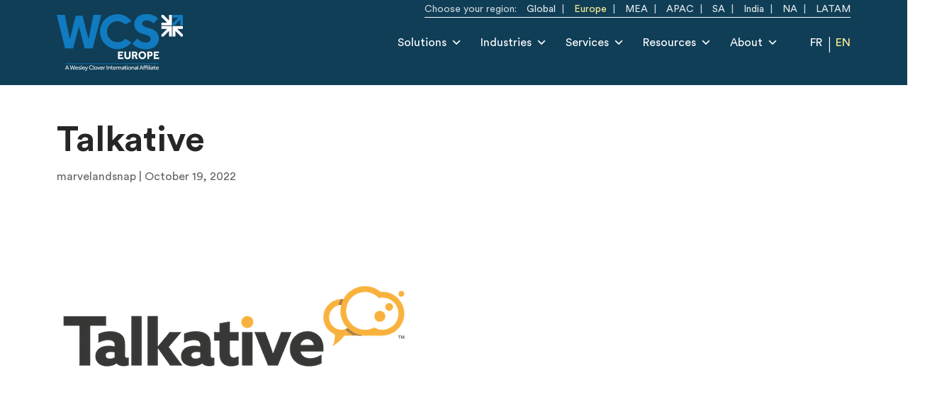

--- FILE ---
content_type: text/html; charset=UTF-8
request_url: https://eu.wcs.global/en/company/talkative/
body_size: 10733
content:
<!DOCTYPE html>
	<!--[if lt IE 9]><html class="no-js no-svg ie lt-ie9 lt-ie8 lt-ie7" lang="en-US"> <![endif]-->
	<!--[if IE 9]><html class="no-js no-svg ie ie9 lt-ie9 lt-ie8" lang="en-US"> <![endif]-->
	<!--[if gt IE 9]><!--><html class="no-js no-svg" lang="en-US"> <!--<![endif]-->
	<head>
		<meta charset="UTF-8" />
		<meta name="viewport" content="width=device-width, initial-scale=1">
		
<link rel="apple-touch-icon" sizes="180x180" href="https://eu.wcs.global/wp-content/themes/wesleycloverservices/dist/images/favicons/apple-touch-icon.png">
<link rel="icon" type="image/png" sizes="32x32" href="https://eu.wcs.global/wp-content/themes/wesleycloverservices/dist/images/favicons/favicon-32x32.png">
<link rel="icon" type="image/png" sizes="16x16" href="https://eu.wcs.global/wp-content/themes/wesleycloverservices/dist/images/favicons/favicon-16x16.png">
<link rel="manifest" href="https://eu.wcs.global/wp-content/themes/wesleycloverservices/dist/images/favicons/site.webmanifest">
<link rel="mask-icon" href="https://eu.wcs.global/wp-content/themes/wesleycloverservices/dist/images/favicons/safari-pinned-tab.svg" color="#103e57">
<meta name="msapplication-TileColor" content="#103e57">
<meta name="theme-color" content="#103e57">

		<link rel="preload" href="https://eu.wcs.global/wp-content/themes/wesleycloverservices/dist/fonts/CircularStd-Book.woff2" as="font" type="font/woff2" crossorigin="">
		<link rel="preload" href="https://eu.wcs.global/wp-content/themes/wesleycloverservices/dist/fonts/CircularStd-Bold.woff2" as="font" type="font/woff2" crossorigin="">

		
			<!-- Google Tag Manager -->
			<script>
				(function (w, d, s, l, i) {
			w[l] = w[l] || [];
			w[l].push({'gtm.start': new Date().getTime(), event: 'gtm.js'});
			var f = d.getElementsByTagName(s)[0],
			j = d.createElement(s),
			dl = l != 'dataLayer' ? '&l=' + l : '';
			j.async = true;
			j.src = 'https://www.googletagmanager.com/gtm.js?id=' + i + dl;
			f.parentNode.insertBefore(j, f);
			})(window, document, 'script', 'dataLayer', 'GTM-WGWQFDC');
			</script>
			<!-- End Google Tag Manager -->

			<!-- Google reCaptcha -->
			<script defer src="https://www.google.com/recaptcha/api.js"></script>
			<script defer src="https://syncl.my.site.com/lp/assets/scripts/external-forms-host.min.js"></script>
			<script defer src="https://syncl.my.site.com/lp/assets/lightning_out_embed/prod/fr/MCMBQS47ZX4JHR7EWNEMU3BJ2W5E.js"
			onload="(function(){window.sfdc_forms = window.sfdc_forms || {}; window.sfdc_forms.loReady = true;})();"></script>
			<!-- End Google reCaptcha -->

		
							<!-- Salesforce Marketing Cloud Growth script -->
<script src="https://cdn.c360a.salesforce.com/beacon/c360a/ae9384c4-6480-4c4f-a085-425c4193e40e/scripts/c360a.min.js?wtcp_id=1NDJ90000004Cg5OAE"></script>
<style>
#sfmc-consent-banner-accept-button {
  color: transparent !important;
  position: relative;
  font-size:0;
}
#sfmc-consent-banner-accept-button::after {
  content: "Accepter";
  color: #000;
  position: absolute;
  top: 50%;
  left: 50%;
  transform: translate(-50%, -50%);
}
#sfmc-consent-banner-decline-button {
  color: transparent !important;
  position: relative;
  font-size:0;
}
#sfmc-consent-banner-decline-button::after {
  content: "Refuser";
  color: #000;
  position: absolute;
  top: 50%;
  left: 50%;
  transform: translate(-50%, -50%);
}
</style>
<!-- End of Salesforce script -->
		
		<meta name='robots' content='index, follow, max-image-preview:large, max-snippet:-1, max-video-preview:-1' />
<link rel="alternate" href="https://eu.wcs.global/company/talkative-fr/" hreflang="fr" />
<link rel="alternate" href="https://eu.wcs.global/en/company/talkative/" hreflang="en" />

	<!-- This site is optimized with the Yoast SEO plugin v26.7 - https://yoast.com/wordpress/plugins/seo/ -->
	<title>Talkative - WCS Europe</title>
	<link rel="canonical" href="https://eu.wcs.global/en/company/talkative/" />
	<meta property="og:locale" content="en_US" />
	<meta property="og:locale:alternate" content="fr_FR" />
	<meta property="og:type" content="article" />
	<meta property="og:title" content="Talkative - WCS Europe" />
	<meta property="og:url" content="https://eu.wcs.global/en/company/talkative/" />
	<meta property="og:site_name" content="WCS Europe" />
	<meta property="article:modified_time" content="2022-11-01T19:50:21+00:00" />
	<meta property="og:image" content="https://eu.wcs.global/wp-content/uploads/2022/10/Talkative.png" />
	<meta property="og:image:width" content="500" />
	<meta property="og:image:height" content="300" />
	<meta property="og:image:type" content="image/png" />
	<meta name="twitter:card" content="summary_large_image" />
	<script type="application/ld+json" class="yoast-schema-graph">{"@context":"https://schema.org","@graph":[{"@type":"WebPage","@id":"https://eu.wcs.global/en/company/talkative/","url":"https://eu.wcs.global/en/company/talkative/","name":"Talkative - WCS Europe","isPartOf":{"@id":"https://eu.wcs.global/en/#website"},"primaryImageOfPage":{"@id":"https://eu.wcs.global/en/company/talkative/#primaryimage"},"image":{"@id":"https://eu.wcs.global/en/company/talkative/#primaryimage"},"thumbnailUrl":"https://eu.wcs.global/wp-content/uploads/2022/10/Talkative.png","datePublished":"2022-10-19T20:23:47+00:00","dateModified":"2022-11-01T19:50:21+00:00","breadcrumb":{"@id":"https://eu.wcs.global/en/company/talkative/#breadcrumb"},"inLanguage":"en-US","potentialAction":[{"@type":"ReadAction","target":["https://eu.wcs.global/en/company/talkative/"]}]},{"@type":"ImageObject","inLanguage":"en-US","@id":"https://eu.wcs.global/en/company/talkative/#primaryimage","url":"https://eu.wcs.global/wp-content/uploads/2022/10/Talkative.png","contentUrl":"https://eu.wcs.global/wp-content/uploads/2022/10/Talkative.png","width":500,"height":300,"caption":"Talkative"},{"@type":"BreadcrumbList","@id":"https://eu.wcs.global/en/company/talkative/#breadcrumb","itemListElement":[{"@type":"ListItem","position":1,"name":"Home","item":"https://eu.wcs.global/en/"},{"@type":"ListItem","position":2,"name":"Companies","item":"https://eu.wcs.global/en/false/"},{"@type":"ListItem","position":3,"name":"Talkative"}]},{"@type":"WebSite","@id":"https://eu.wcs.global/en/#website","url":"https://eu.wcs.global/en/","name":"WCS Europe","description":"A Wesley Clover International Affiliate","potentialAction":[{"@type":"SearchAction","target":{"@type":"EntryPoint","urlTemplate":"https://eu.wcs.global/en/?s={search_term_string}"},"query-input":{"@type":"PropertyValueSpecification","valueRequired":true,"valueName":"search_term_string"}}],"inLanguage":"en-US"}]}</script>
	<!-- / Yoast SEO plugin. -->


<link rel="alternate" title="oEmbed (JSON)" type="application/json+oembed" href="https://eu.wcs.global/wp-json/oembed/1.0/embed?url=https%3A%2F%2Feu.wcs.global%2Fen%2Fcompany%2Ftalkative%2F&#038;lang=en" />
<link rel="alternate" title="oEmbed (XML)" type="text/xml+oembed" href="https://eu.wcs.global/wp-json/oembed/1.0/embed?url=https%3A%2F%2Feu.wcs.global%2Fen%2Fcompany%2Ftalkative%2F&#038;format=xml&#038;lang=en" />
<style id='wp-img-auto-sizes-contain-inline-css' type='text/css'>
img:is([sizes=auto i],[sizes^="auto," i]){contain-intrinsic-size:3000px 1500px}
/*# sourceURL=wp-img-auto-sizes-contain-inline-css */
</style>
<style id='wp-block-heading-inline-css' type='text/css'>
h1:where(.wp-block-heading).has-background,h2:where(.wp-block-heading).has-background,h3:where(.wp-block-heading).has-background,h4:where(.wp-block-heading).has-background,h5:where(.wp-block-heading).has-background,h6:where(.wp-block-heading).has-background{padding:1.25em 2.375em}h1.has-text-align-left[style*=writing-mode]:where([style*=vertical-lr]),h1.has-text-align-right[style*=writing-mode]:where([style*=vertical-rl]),h2.has-text-align-left[style*=writing-mode]:where([style*=vertical-lr]),h2.has-text-align-right[style*=writing-mode]:where([style*=vertical-rl]),h3.has-text-align-left[style*=writing-mode]:where([style*=vertical-lr]),h3.has-text-align-right[style*=writing-mode]:where([style*=vertical-rl]),h4.has-text-align-left[style*=writing-mode]:where([style*=vertical-lr]),h4.has-text-align-right[style*=writing-mode]:where([style*=vertical-rl]),h5.has-text-align-left[style*=writing-mode]:where([style*=vertical-lr]),h5.has-text-align-right[style*=writing-mode]:where([style*=vertical-rl]),h6.has-text-align-left[style*=writing-mode]:where([style*=vertical-lr]),h6.has-text-align-right[style*=writing-mode]:where([style*=vertical-rl]){rotate:180deg}
/*# sourceURL=https://eu.wcs.global/wp-includes/blocks/heading/style.min.css */
</style>
<style id='wp-block-archives-inline-css' type='text/css'>
.wp-block-archives{box-sizing:border-box}.wp-block-archives-dropdown label{display:block}
/*# sourceURL=https://eu.wcs.global/wp-includes/blocks/archives/style.min.css */
</style>
<style id='wp-block-group-inline-css' type='text/css'>
.wp-block-group{box-sizing:border-box}:where(.wp-block-group.wp-block-group-is-layout-constrained){position:relative}
/*# sourceURL=https://eu.wcs.global/wp-includes/blocks/group/style.min.css */
</style>
<style id='wp-block-categories-inline-css' type='text/css'>
.wp-block-categories{box-sizing:border-box}.wp-block-categories.alignleft{margin-right:2em}.wp-block-categories.alignright{margin-left:2em}.wp-block-categories.wp-block-categories-dropdown.aligncenter{text-align:center}.wp-block-categories .wp-block-categories__label{display:block;width:100%}
/*# sourceURL=https://eu.wcs.global/wp-includes/blocks/categories/style.min.css */
</style>
<style id='classic-theme-styles-inline-css' type='text/css'>
/*! This file is auto-generated */
.wp-block-button__link{color:#fff;background-color:#32373c;border-radius:9999px;box-shadow:none;text-decoration:none;padding:calc(.667em + 2px) calc(1.333em + 2px);font-size:1.125em}.wp-block-file__button{background:#32373c;color:#fff;text-decoration:none}
/*# sourceURL=/wp-includes/css/classic-themes.min.css */
</style>
<link rel='stylesheet' id='megamenu-css' href='https://eu.wcs.global/wp-content/uploads/maxmegamenu/style_en_us.css?ver=f0faef' type='text/css' media='all' />
<link rel='stylesheet' id='dashicons-css' href='https://eu.wcs.global/wp-includes/css/dashicons.min.css?ver=6.9' type='text/css' media='all' />
<link rel='stylesheet' id='wesleycloverservices-css' href='https://eu.wcs.global/wp-content/themes/wesleycloverservices/dist/css/site-bb11556ef1.css' type='text/css' media='all' />
<script type="text/javascript" src="https://eu.wcs.global/wp-includes/js/jquery/jquery.min.js?ver=3.7.1" id="jquery-core-js"></script>
<script type="text/javascript" src="https://eu.wcs.global/wp-includes/js/jquery/jquery-migrate.min.js?ver=3.4.1" id="jquery-migrate-js"></script>
<link rel="https://api.w.org/" href="https://eu.wcs.global/wp-json/" /><link rel="alternate" title="JSON" type="application/json" href="https://eu.wcs.global/wp-json/wp/v2/company/409" /><link rel="EditURI" type="application/rsd+xml" title="RSD" href="https://eu.wcs.global/xmlrpc.php?rsd" />
<link rel='shortlink' href='https://eu.wcs.global/?p=409' />
		<style type="text/css" id="wp-custom-css">
			#pi_tracking_opt_in_yes{
	visibility: hidden;
}

#pi_tracking_opt_in_yes:before{
	visibility: visible; 
	float:right;
	margin-right:100px;
	content:'Accepter';
	padding:5px 20px;
	background: #107BC0;
	color: #FFFFFF; 
	border-radius:2px;
	border:solid 2px #107BC0;
	z-index:1000;

}

#pi_tracking_opt_in_no{
	visibility: hidden;
}

#pi_tracking_opt_in_no:before{
	visibility: visible; 
	position: absolute;
	right:10%;
	content:'Refuser';
	padding:5px 20px;
	background: #FFFFFF;
	color: #107BC0; 
	border:solid 2px #107BC0;
	border-radius:2px;
	z-index:999;
}		</style>
		<style type="text/css">/** Mega Menu CSS: fs **/</style>

	<style id='global-styles-inline-css' type='text/css'>
:root{--wp--preset--aspect-ratio--square: 1;--wp--preset--aspect-ratio--4-3: 4/3;--wp--preset--aspect-ratio--3-4: 3/4;--wp--preset--aspect-ratio--3-2: 3/2;--wp--preset--aspect-ratio--2-3: 2/3;--wp--preset--aspect-ratio--16-9: 16/9;--wp--preset--aspect-ratio--9-16: 9/16;--wp--preset--color--black: #000000;--wp--preset--color--cyan-bluish-gray: #abb8c3;--wp--preset--color--white: #ffffff;--wp--preset--color--pale-pink: #f78da7;--wp--preset--color--vivid-red: #cf2e2e;--wp--preset--color--luminous-vivid-orange: #ff6900;--wp--preset--color--luminous-vivid-amber: #fcb900;--wp--preset--color--light-green-cyan: #7bdcb5;--wp--preset--color--vivid-green-cyan: #00d084;--wp--preset--color--pale-cyan-blue: #8ed1fc;--wp--preset--color--vivid-cyan-blue: #0693e3;--wp--preset--color--vivid-purple: #9b51e0;--wp--preset--gradient--vivid-cyan-blue-to-vivid-purple: linear-gradient(135deg,rgb(6,147,227) 0%,rgb(155,81,224) 100%);--wp--preset--gradient--light-green-cyan-to-vivid-green-cyan: linear-gradient(135deg,rgb(122,220,180) 0%,rgb(0,208,130) 100%);--wp--preset--gradient--luminous-vivid-amber-to-luminous-vivid-orange: linear-gradient(135deg,rgb(252,185,0) 0%,rgb(255,105,0) 100%);--wp--preset--gradient--luminous-vivid-orange-to-vivid-red: linear-gradient(135deg,rgb(255,105,0) 0%,rgb(207,46,46) 100%);--wp--preset--gradient--very-light-gray-to-cyan-bluish-gray: linear-gradient(135deg,rgb(238,238,238) 0%,rgb(169,184,195) 100%);--wp--preset--gradient--cool-to-warm-spectrum: linear-gradient(135deg,rgb(74,234,220) 0%,rgb(151,120,209) 20%,rgb(207,42,186) 40%,rgb(238,44,130) 60%,rgb(251,105,98) 80%,rgb(254,248,76) 100%);--wp--preset--gradient--blush-light-purple: linear-gradient(135deg,rgb(255,206,236) 0%,rgb(152,150,240) 100%);--wp--preset--gradient--blush-bordeaux: linear-gradient(135deg,rgb(254,205,165) 0%,rgb(254,45,45) 50%,rgb(107,0,62) 100%);--wp--preset--gradient--luminous-dusk: linear-gradient(135deg,rgb(255,203,112) 0%,rgb(199,81,192) 50%,rgb(65,88,208) 100%);--wp--preset--gradient--pale-ocean: linear-gradient(135deg,rgb(255,245,203) 0%,rgb(182,227,212) 50%,rgb(51,167,181) 100%);--wp--preset--gradient--electric-grass: linear-gradient(135deg,rgb(202,248,128) 0%,rgb(113,206,126) 100%);--wp--preset--gradient--midnight: linear-gradient(135deg,rgb(2,3,129) 0%,rgb(40,116,252) 100%);--wp--preset--font-size--small: 13px;--wp--preset--font-size--medium: 20px;--wp--preset--font-size--large: 36px;--wp--preset--font-size--x-large: 42px;--wp--preset--spacing--20: 0.44rem;--wp--preset--spacing--30: 0.67rem;--wp--preset--spacing--40: 1rem;--wp--preset--spacing--50: 1.5rem;--wp--preset--spacing--60: 2.25rem;--wp--preset--spacing--70: 3.38rem;--wp--preset--spacing--80: 5.06rem;--wp--preset--shadow--natural: 6px 6px 9px rgba(0, 0, 0, 0.2);--wp--preset--shadow--deep: 12px 12px 50px rgba(0, 0, 0, 0.4);--wp--preset--shadow--sharp: 6px 6px 0px rgba(0, 0, 0, 0.2);--wp--preset--shadow--outlined: 6px 6px 0px -3px rgb(255, 255, 255), 6px 6px rgb(0, 0, 0);--wp--preset--shadow--crisp: 6px 6px 0px rgb(0, 0, 0);}:where(.is-layout-flex){gap: 0.5em;}:where(.is-layout-grid){gap: 0.5em;}body .is-layout-flex{display: flex;}.is-layout-flex{flex-wrap: wrap;align-items: center;}.is-layout-flex > :is(*, div){margin: 0;}body .is-layout-grid{display: grid;}.is-layout-grid > :is(*, div){margin: 0;}:where(.wp-block-columns.is-layout-flex){gap: 2em;}:where(.wp-block-columns.is-layout-grid){gap: 2em;}:where(.wp-block-post-template.is-layout-flex){gap: 1.25em;}:where(.wp-block-post-template.is-layout-grid){gap: 1.25em;}.has-black-color{color: var(--wp--preset--color--black) !important;}.has-cyan-bluish-gray-color{color: var(--wp--preset--color--cyan-bluish-gray) !important;}.has-white-color{color: var(--wp--preset--color--white) !important;}.has-pale-pink-color{color: var(--wp--preset--color--pale-pink) !important;}.has-vivid-red-color{color: var(--wp--preset--color--vivid-red) !important;}.has-luminous-vivid-orange-color{color: var(--wp--preset--color--luminous-vivid-orange) !important;}.has-luminous-vivid-amber-color{color: var(--wp--preset--color--luminous-vivid-amber) !important;}.has-light-green-cyan-color{color: var(--wp--preset--color--light-green-cyan) !important;}.has-vivid-green-cyan-color{color: var(--wp--preset--color--vivid-green-cyan) !important;}.has-pale-cyan-blue-color{color: var(--wp--preset--color--pale-cyan-blue) !important;}.has-vivid-cyan-blue-color{color: var(--wp--preset--color--vivid-cyan-blue) !important;}.has-vivid-purple-color{color: var(--wp--preset--color--vivid-purple) !important;}.has-black-background-color{background-color: var(--wp--preset--color--black) !important;}.has-cyan-bluish-gray-background-color{background-color: var(--wp--preset--color--cyan-bluish-gray) !important;}.has-white-background-color{background-color: var(--wp--preset--color--white) !important;}.has-pale-pink-background-color{background-color: var(--wp--preset--color--pale-pink) !important;}.has-vivid-red-background-color{background-color: var(--wp--preset--color--vivid-red) !important;}.has-luminous-vivid-orange-background-color{background-color: var(--wp--preset--color--luminous-vivid-orange) !important;}.has-luminous-vivid-amber-background-color{background-color: var(--wp--preset--color--luminous-vivid-amber) !important;}.has-light-green-cyan-background-color{background-color: var(--wp--preset--color--light-green-cyan) !important;}.has-vivid-green-cyan-background-color{background-color: var(--wp--preset--color--vivid-green-cyan) !important;}.has-pale-cyan-blue-background-color{background-color: var(--wp--preset--color--pale-cyan-blue) !important;}.has-vivid-cyan-blue-background-color{background-color: var(--wp--preset--color--vivid-cyan-blue) !important;}.has-vivid-purple-background-color{background-color: var(--wp--preset--color--vivid-purple) !important;}.has-black-border-color{border-color: var(--wp--preset--color--black) !important;}.has-cyan-bluish-gray-border-color{border-color: var(--wp--preset--color--cyan-bluish-gray) !important;}.has-white-border-color{border-color: var(--wp--preset--color--white) !important;}.has-pale-pink-border-color{border-color: var(--wp--preset--color--pale-pink) !important;}.has-vivid-red-border-color{border-color: var(--wp--preset--color--vivid-red) !important;}.has-luminous-vivid-orange-border-color{border-color: var(--wp--preset--color--luminous-vivid-orange) !important;}.has-luminous-vivid-amber-border-color{border-color: var(--wp--preset--color--luminous-vivid-amber) !important;}.has-light-green-cyan-border-color{border-color: var(--wp--preset--color--light-green-cyan) !important;}.has-vivid-green-cyan-border-color{border-color: var(--wp--preset--color--vivid-green-cyan) !important;}.has-pale-cyan-blue-border-color{border-color: var(--wp--preset--color--pale-cyan-blue) !important;}.has-vivid-cyan-blue-border-color{border-color: var(--wp--preset--color--vivid-cyan-blue) !important;}.has-vivid-purple-border-color{border-color: var(--wp--preset--color--vivid-purple) !important;}.has-vivid-cyan-blue-to-vivid-purple-gradient-background{background: var(--wp--preset--gradient--vivid-cyan-blue-to-vivid-purple) !important;}.has-light-green-cyan-to-vivid-green-cyan-gradient-background{background: var(--wp--preset--gradient--light-green-cyan-to-vivid-green-cyan) !important;}.has-luminous-vivid-amber-to-luminous-vivid-orange-gradient-background{background: var(--wp--preset--gradient--luminous-vivid-amber-to-luminous-vivid-orange) !important;}.has-luminous-vivid-orange-to-vivid-red-gradient-background{background: var(--wp--preset--gradient--luminous-vivid-orange-to-vivid-red) !important;}.has-very-light-gray-to-cyan-bluish-gray-gradient-background{background: var(--wp--preset--gradient--very-light-gray-to-cyan-bluish-gray) !important;}.has-cool-to-warm-spectrum-gradient-background{background: var(--wp--preset--gradient--cool-to-warm-spectrum) !important;}.has-blush-light-purple-gradient-background{background: var(--wp--preset--gradient--blush-light-purple) !important;}.has-blush-bordeaux-gradient-background{background: var(--wp--preset--gradient--blush-bordeaux) !important;}.has-luminous-dusk-gradient-background{background: var(--wp--preset--gradient--luminous-dusk) !important;}.has-pale-ocean-gradient-background{background: var(--wp--preset--gradient--pale-ocean) !important;}.has-electric-grass-gradient-background{background: var(--wp--preset--gradient--electric-grass) !important;}.has-midnight-gradient-background{background: var(--wp--preset--gradient--midnight) !important;}.has-small-font-size{font-size: var(--wp--preset--font-size--small) !important;}.has-medium-font-size{font-size: var(--wp--preset--font-size--medium) !important;}.has-large-font-size{font-size: var(--wp--preset--font-size--large) !important;}.has-x-large-font-size{font-size: var(--wp--preset--font-size--x-large) !important;}
/*# sourceURL=global-styles-inline-css */
</style>
</head>

	<body class="wp-singular company-template-default single single-company postid-409 wp-theme-wesleycloverservices mega-menu-main-menu" data-template="base.twig">

					<!-- Google Tag Manager (noscript) -->
			<noscript><iframe src="https://www.googletagmanager.com/ns.html?id=GTM-WGWQFDC" height="0" width="0" style="display:none;visibility:hidden"></iframe></noscript>
			<!-- End Google Tag Manager (noscript) -->
		
				
		<div id="master">

			<a id="return-to-top" class="sr-only" href="#skip-to-content">Skip to main content</a>

				
	<nav id="quick-menu">
		<div class="container text-right">
			<div class="quick-menu-content">
				<span class="d-none d-sm-inline-block">Choose your region:</span>
				<ul id="menu-quick-menu" class="menu"><li id="menu-item-188" class="menu-item menu-item-type-custom menu-item-object-custom menu-item-188"><a target="_blank" href="https://wcs.global/">Global</a></li>
<li id="menu-item-189" class="active menu-item menu-item-type-custom menu-item-object-custom menu-item-189"><a href="https://eu.wcs.global/">Europe</a></li>
<li id="menu-item-190" class="menu-item menu-item-type-custom menu-item-object-custom menu-item-190"><a target="_blank" href="https://mea.wcs.global/">MEA</a></li>
<li id="menu-item-191" class="menu-item menu-item-type-custom menu-item-object-custom menu-item-191"><a target="_blank" href="https://apac.wcs.global/">APAC</a></li>
<li id="menu-item-192" class="menu-item menu-item-type-custom menu-item-object-custom menu-item-192"><a target="_blank" href="https://wcs-southamerica.com">SA</a></li>
<li id="menu-item-193" class="menu-item menu-item-type-custom menu-item-object-custom menu-item-193"><a target="_blank" href="https://india.wcs.global/">India</a></li>
<li id="menu-item-194" class="menu-item menu-item-type-custom menu-item-object-custom menu-item-194"><a target="_blank" href="https://wcs-northamerica.com">NA</a></li>
<li id="menu-item-1068" class="menu-item menu-item-type-custom menu-item-object-custom menu-item-1068"><a target="_blank" href="https://latam.wcs.global/">LATAM</a></li>
</ul>
			</div>
		</div>
	</nav>
<header>
	<div class="container">
		<nav class="navbar navbar-expand-lg navbar-dark">
			<a class="navbar-brand" href="https://eu.wcs.global/en" title="WCS Europe">
				<img src="https://eu.wcs.global/wp-content/themes/wesleycloverservices/dist/images/logo.svg" alt="WCS Europe" class="logo img-fluid">
				<img src="https://eu.wcs.global/wp-content/themes/wesleycloverservices/dist/images/logo-small.svg" alt="WCS Europe" class="logo-small d-none img-fluid">
			</a>
			<button class="navbar-toggler ml-auto mr-3" type="button" data-toggle="collapse" data-target="#navbarNav" aria-controls="navbarNav" aria-expanded="false" aria-label="Toggle navigation">
				<span class="navbar-toggler-icon"></span>
			</button>
			<div class="collapse navbar-collapse flex-column align-items-end" id="navbarNav">
				<div id="mega-menu-wrap-main_menu" class="mega-menu-wrap"><div class="mega-menu-toggle"><div class="mega-toggle-blocks-left"></div><div class="mega-toggle-blocks-center"></div><div class="mega-toggle-blocks-right"><div class='mega-toggle-block mega-menu-toggle-animated-block mega-toggle-block-0' id='mega-toggle-block-0'><button aria-label="Toggle Menu" class="mega-toggle-animated mega-toggle-animated-slider" type="button" aria-expanded="false">
                  <span class="mega-toggle-animated-box">
                    <span class="mega-toggle-animated-inner"></span>
                  </span>
                </button></div></div></div><ul id="mega-menu-main_menu" class="mega-menu max-mega-menu mega-menu-horizontal mega-no-js" data-event="click" data-effect="fade_up" data-effect-speed="200" data-effect-mobile="disabled" data-effect-speed-mobile="0" data-mobile-force-width="false" data-second-click="go" data-document-click="collapse" data-vertical-behaviour="standard" data-breakpoint="992" data-unbind="true" data-mobile-state="collapse_all" data-mobile-direction="vertical" data-hover-intent-timeout="300" data-hover-intent-interval="100"><li class="mega-menu-item mega-menu-item-type-post_type mega-menu-item-object-page mega-menu-item-has-children mega-menu-megamenu mega-menu-grid mega-align-bottom-left mega-menu-grid mega-close-after-click mega-disable-link mega-menu-item-179" id="mega-menu-item-179"><a class="mega-menu-link" tabindex="0" aria-expanded="false" role="button">Solutions<span class="mega-indicator" aria-hidden="true"></span></a>
<ul class="mega-sub-menu" role='presentation'>
<li class="mega-menu-row" id="mega-menu-179-0">
	<ul class="mega-sub-menu" style='--columns:10' role='presentation'>
<li class="mega-menu-column mega-menu-columns-2-of-10" style="--columns:10; --span:2" id="mega-menu-179-0-0">
		<ul class="mega-sub-menu">
<li class="mega-menu-item mega-menu-item-type-widget widget_custom_html mega-menu-item-custom_html-5" id="mega-menu-item-custom_html-5"><div class="textwidget custom-html-widget"><a rel="noopener" target="_blank" href="https://syncl.fr/">
	<div class="textwidget--image"><img src="/wp-content/uploads/2025/05/Logo-Syncl-300x111-1.png" alt="Logo WCS CRM" width="134"/></div>
	<p class="h6 mb-0 mb-lg-3">CRM 360</p>
	<p>Whether you want to implement an integrated CRM platform or interface existing applications, Syncl is the solution. We have the expertise to advise you and help you unify all your sales tools.</p>
</a></div></li>		</ul>
</li><li class="mega-menu-column mega-menu-columns-2-of-10" style="--columns:10; --span:2" id="mega-menu-179-0-1">
		<ul class="mega-sub-menu">
<li class="mega-menu-item mega-menu-item-type-widget widget_custom_html mega-menu-item-custom_html-6" id="mega-menu-item-custom_html-6"><div class="textwidget custom-html-widget"><a rel="noopener" target="_blank" href="https://wcs-cloudcommunications.com/">
	<div class="textwidget--image"><img src="/wp-content/uploads/2023/01/Logo_B.png" alt="WCS Cloud Communications logo" width="134"/></div>
	<p class="h6 mb-0 mb-lg-3">A catalog of unified communications and contact center solutions</p>
	<p>A growing number of companies are adopting cloud-based communication solutions, but the offers are numerous and not all are alike…</p>
	<p>Because each company is unique, WCS Europe has selected several offers to satisfy their needs</p>
</a></div></li>		</ul>
</li><li class="mega-menu-column mega-menu-columns-2-of-10" style="--columns:10; --span:2" id="mega-menu-179-0-2">
		<ul class="mega-sub-menu">
<li class="mega-menu-item mega-menu-item-type-widget widget_custom_html mega-menu-item-custom_html-2" id="mega-menu-item-custom_html-2"><div class="textwidget custom-html-widget"><a rel="noopener" target="_blank" href="https://wcs-fieldservice.com">
	<div class="textwidget--image"><img src="/wp-content/uploads/2023/09/Logo_B.png" alt="Logo Extractivs" width="134"/></div>
	<p class="h6 mb-0 mb-lg-3">Field Service Forms Management</p>
	<p>Transform the way you and your field teams work with WCS Field Service. Without software development, quickly and easily deploy electronic forms and business process management</p>
</a></div></li>		</ul>
</li><li class="mega-menu-column mega-menu-columns-2-of-10" style="--columns:10; --span:2" id="mega-menu-179-0-3">
		<ul class="mega-sub-menu">
<li class="mega-menu-item mega-menu-item-type-widget widget_custom_html mega-menu-item-custom_html-3" id="mega-menu-item-custom_html-3"><div class="textwidget custom-html-widget"><a href="/products/">
	<div class="textwidget--image"><img src="/wp-content/uploads/2022/11/Logo-produits.png" alt="" width="60"/></div>
	<p class="h6 mb-0 mb-lg-3">More...</p>
	<p>Discover all the WCS Europe solutions</p>
</a></div></li>		</ul>
</li>	</ul>
</li></ul>
</li><li class="mega-menu-item mega-menu-item-type-post_type mega-menu-item-object-page mega-menu-item-has-children mega-align-bottom-left mega-menu-flyout mega-close-after-click mega-disable-link mega-menu-item-180" id="mega-menu-item-180"><a class="mega-menu-link" tabindex="0" aria-expanded="false" role="button">Industries<span class="mega-indicator" aria-hidden="true"></span></a>
<ul class="mega-sub-menu">
<li class="mega-menu-item mega-menu-item-type-post_type mega-menu-item-object-page mega-menu-item-198" id="mega-menu-item-198"><a class="mega-menu-link" href="https://eu.wcs.global/en/industries/building-and-public-works/">Building and public works</a></li><li class="mega-menu-item mega-menu-item-type-post_type mega-menu-item-object-page mega-menu-item-204" id="mega-menu-item-204"><a class="mega-menu-link" href="https://eu.wcs.global/en/industries/carrier-logistics/">Carrier &#038; Logistics</a></li><li class="mega-menu-item mega-menu-item-type-post_type mega-menu-item-object-page mega-menu-item-210" id="mega-menu-item-210"><a class="mega-menu-link" href="https://eu.wcs.global/en/industries/events-and-associations/">Events and associations</a></li><li class="mega-menu-item mega-menu-item-type-post_type mega-menu-item-object-page mega-menu-item-217" id="mega-menu-item-217"><a class="mega-menu-link" href="https://eu.wcs.global/en/industries/groceries/">Groceries</a></li><li class="mega-menu-item mega-menu-item-type-post_type mega-menu-item-object-page mega-menu-item-224" id="mega-menu-item-224"><a class="mega-menu-link" href="https://eu.wcs.global/en/industries/healthcare/">Healthcare</a></li><li class="mega-menu-item mega-menu-item-type-post_type mega-menu-item-object-page mega-menu-item-231" id="mega-menu-item-231"><a class="mega-menu-link" href="https://eu.wcs.global/en/industries/hospitality/">Hospitality</a></li><li class="mega-menu-item mega-menu-item-type-post_type mega-menu-item-object-page mega-menu-item-238" id="mega-menu-item-238"><a class="mega-menu-link" href="https://eu.wcs.global/en/industries/internet-telephony-service-provider/">Internet Telephony Service Provider</a></li><li class="mega-menu-item mega-menu-item-type-post_type mega-menu-item-object-page mega-menu-item-556" id="mega-menu-item-556"><a class="mega-menu-link" href="https://eu.wcs.global/en/industries/restaurant/">Restaurant</a></li><li class="mega-menu-item mega-menu-item-type-post_type mega-menu-item-object-page mega-menu-item-243" id="mega-menu-item-243"><a class="mega-menu-link" href="https://eu.wcs.global/en/industries/retail/">Retail</a></li><li class="mega-menu-item mega-menu-item-type-post_type mega-menu-item-object-page mega-menu-item-258" id="mega-menu-item-258"><a class="mega-menu-link" href="https://eu.wcs.global/en/industries/staff-volunteers-management/">Staff &#038; Volunteers Management</a></li></ul>
</li><li class="mega-menu-item mega-menu-item-type-post_type mega-menu-item-object-page mega-menu-item-has-children mega-menu-megamenu mega-menu-grid mega-align-bottom-left mega-menu-grid mega-close-after-click mega-disable-link mega-menu-item-785" id="mega-menu-item-785"><a class="mega-menu-link" tabindex="0" aria-expanded="false" role="button">Services<span class="mega-indicator" aria-hidden="true"></span></a>
<ul class="mega-sub-menu" role='presentation'>
<li class="mega-menu-row" id="mega-menu-785-0">
	<ul class="mega-sub-menu" style='--columns:12' role='presentation'>
<li class="mega-menu-column mega-menu-columns-3-of-12" style="--columns:12; --span:3" id="mega-menu-785-0-0">
		<ul class="mega-sub-menu">
<li class="mega-menu-item mega-menu-item-type-widget widget_custom_html mega-menu-item-custom_html-16" id="mega-menu-item-custom_html-16"><div class="textwidget custom-html-widget"><a href="/en/our-services/audit/" class="text-decoration-none">
	<div class="textwidget--image mb-2"><img src="/wp-content/uploads/2022/11/Audit_logo_menu.png" width="64" height="64"
			alt=""></div>
	<p class="h6 mb-0 mb-lg-3">Audit</p>
	<p>Exploiting the possibilities offered by the latest technological advances</p>
</a></div></li>		</ul>
</li><li class="mega-menu-column mega-menu-columns-3-of-12" style="--columns:12; --span:3" id="mega-menu-785-0-1">
		<ul class="mega-sub-menu">
<li class="mega-menu-item mega-menu-item-type-widget widget_custom_html mega-menu-item-custom_html-17" id="mega-menu-item-custom_html-17"><div class="textwidget custom-html-widget"><a href="/en/our-services/development/" class="text-decoration-none">
	<div class="textwidget--image mb-2"><img src="/wp-content/uploads/2022/11/Developpement_logo_menu.png" width="64" height="64" alt=""></div>
	<p class="h6 mb-0 mb-lg-3">Development</p>
	<p>Develop tailor-made solutions or interface with already deployed applications</p>
</a></div></li>		</ul>
</li><li class="mega-menu-column mega-menu-columns-3-of-12" style="--columns:12; --span:3" id="mega-menu-785-0-2">
		<ul class="mega-sub-menu">
<li class="mega-menu-item mega-menu-item-type-widget widget_custom_html mega-menu-item-custom_html-18" id="mega-menu-item-custom_html-18"><div class="textwidget custom-html-widget"><a href="/en/our-services/integration/" class="text-decoration-none">
	<div class="textwidget--image mb-2"><img src="/wp-content/uploads/2022/11/Integration_logo_menu.png" width="64"
			height="64" alt=""></div>
	<p class="h6 mb-0 mb-lg-3">Integration</p>
	<p>From project management to recipe through training, everything you need to succeed in your project</p>
</a></div></li>		</ul>
</li><li class="mega-menu-column mega-menu-columns-3-of-12" style="--columns:12; --span:3" id="mega-menu-785-0-3">
		<ul class="mega-sub-menu">
<li class="mega-menu-item mega-menu-item-type-widget widget_custom_html mega-menu-item-custom_html-19" id="mega-menu-item-custom_html-19"><div class="textwidget custom-html-widget"><a href="/en/our-services/support/" class="text-decoration-none">
	<div class="textwidget--image mb-2"><img src="/wp-content/uploads/2022/11/Support_logo_menu.png" width="64"
			height="64" alt=""></div>
	<p class="h6 mb-0 mb-lg-3">Support</p>
	<p>Evolutions, updates, after-sales support, maintenance in operational conditions and on-call, we are at your service
	</p>
</a></div></li>		</ul>
</li>	</ul>
</li></ul>
</li><li class="mega-menu-item mega-menu-item-type-post_type mega-menu-item-object-page mega-menu-item-has-children mega-align-bottom-left mega-menu-flyout mega-close-after-click mega-disable-link mega-menu-item-738" id="mega-menu-item-738"><a class="mega-menu-link" tabindex="0" aria-expanded="false" role="button">Resources<span class="mega-indicator" aria-hidden="true"></span></a>
<ul class="mega-sub-menu">
<li class="mega-menu-item mega-menu-item-type-post_type mega-menu-item-object-page mega-current_page_parent mega-menu-item-799" id="mega-menu-item-799"><a class="mega-menu-link" href="https://eu.wcs.global/en/our-blog/">Blog</a></li><li class="mega-menu-item mega-menu-item-type-post_type mega-menu-item-object-page mega-menu-item-739" id="mega-menu-item-739"><a class="mega-menu-link" href="https://eu.wcs.global/en/tips/counterpath-bria-enterprise/">Tips</a></li></ul>
</li><li class="mega-menu-item mega-menu-item-type-post_type mega-menu-item-object-page mega-menu-item-has-children mega-align-bottom-left mega-menu-flyout mega-close-after-click mega-disable-link mega-menu-item-183" id="mega-menu-item-183"><a class="mega-menu-link" tabindex="0" aria-expanded="false" role="button">About<span class="mega-indicator" aria-hidden="true"></span></a>
<ul class="mega-sub-menu">
<li class="mega-menu-item mega-menu-item-type-post_type mega-menu-item-object-page mega-menu-item-313" id="mega-menu-item-313"><a class="mega-menu-link" href="https://eu.wcs.global/en/about/">Our Company</a></li><li class="mega-menu-item mega-menu-item-type-post_type mega-menu-item-object-page mega-menu-item-353" id="mega-menu-item-353"><a class="mega-menu-link" href="https://eu.wcs.global/en/partner-program/">Partner Program</a></li><li class="mega-menu-item mega-menu-item-type-post_type mega-menu-item-object-page mega-menu-item-365" id="mega-menu-item-365"><a class="mega-menu-link" href="https://eu.wcs.global/en/contact-us/">Contact</a></li></ul>
</li><li class="mega-lang-item mega-lang-item-8 mega-lang-item-fr mega-lang-item-first mega-menu-item mega-menu-item-type-custom mega-menu-item-object-custom mega-align-bottom-left mega-menu-flyout mega-menu-item-468-fr lang-item lang-item-8 lang-item-fr lang-item-first" id="mega-menu-item-468-fr"><a class="mega-menu-link" href="https://eu.wcs.global/company/talkative-fr/" tabindex="0">FR</a></li><li class="mega-lang-item mega-lang-item-5 mega-lang-item-en mega-current-lang mega-menu-item mega-menu-item-type-custom mega-menu-item-object-custom mega-align-bottom-left mega-menu-flyout mega-menu-item-468-en lang-item lang-item-5 lang-item-en current-lang" id="mega-menu-item-468-en"><a class="mega-menu-link" href="https://eu.wcs.global/en/company/talkative/" tabindex="0">EN</a></li></ul></div>
			</div>
		</nav>
	</div>
</header>

			<main>
					<div id="skip-to-content" tabindex="-1">
		<section class="section pt-5 pb-5">
			<div class="container">
				<div class="row">
					<div class="col-12">
						<article class="post">
							<h1 class="mb-2">Talkative</h1>	
							<p class="mb-5 text-muted">marvelandsnap | October 19, 2022</p>			
																						<img width="500" height="300" src="https://eu.wcs.global/wp-content/uploads/2022/10/Talkative.png" class="img-fluid" alt="Talkative" decoding="async" loading="lazy" srcset="https://eu.wcs.global/wp-content/uploads/2022/10/Talkative.png 500w, https://eu.wcs.global/wp-content/uploads/2022/10/Talkative-300x180.png 300w, https://eu.wcs.global/wp-content/uploads/2022/10/Talkative-477x286.png 477w, https://eu.wcs.global/wp-content/uploads/2022/10/Talkative-387x232.png 387w" sizes="auto, (max-width: 500px) 100vw, 500px" />
														<div class="post__content mt-5">
								
							</div>
						</article>
					</div>
				</div>
			</div>
		</section>
	</div>
			</main>

			
<footer class="footer">
	<div class="container">
		<div class="row footer__top">
			<div class="col-12">
				<ul id="menu-footer-menu" class="menu"><li id="menu-item-1052" class="menu-item menu-item-type-custom menu-item-object-custom menu-item-has-children menu-item-1052"><a href="#">About</a>
<ul class="sub-menu">
	<li id="menu-item-441" class="menu-item menu-item-type-post_type menu-item-object-page menu-item-441"><a href="https://eu.wcs.global/en/about/">Company</a></li>
	<li id="menu-item-442" class="menu-item menu-item-type-post_type menu-item-object-page menu-item-442"><a href="https://eu.wcs.global/en/partner-program/">Partner Program</a></li>
	<li id="menu-item-443" class="menu-item menu-item-type-post_type menu-item-object-page menu-item-443"><a href="https://eu.wcs.global/en/contact-us/">Contact</a></li>
</ul>
</li>
<li id="menu-item-1053" class="menu-item menu-item-type-custom menu-item-object-custom menu-item-has-children menu-item-1053"><a href="#">Solutions</a>
<ul class="sub-menu">
	<li id="menu-item-447" class="menu-item menu-item-type-custom menu-item-object-custom menu-item-447"><a target="_blank" href="https://syncl.fr/">Syncl</a></li>
	<li id="menu-item-448" class="menu-item menu-item-type-custom menu-item-object-custom menu-item-448"><a target="_blank" href="https://wcs-cloudcommunications.com/?lang=en">WCS Cloud Communications</a></li>
	<li id="menu-item-446" class="menu-item menu-item-type-custom menu-item-object-custom menu-item-446"><a target="_blank" href="https://wcs-fieldservice.com/?lang=en">WCS Field Service</a></li>
	<li id="menu-item-445" class="menu-item menu-item-type-post_type menu-item-object-page menu-item-445"><a href="https://eu.wcs.global/en/products/">View all Solutions</a></li>
</ul>
</li>
<li id="menu-item-1054" class="menu-item menu-item-type-custom menu-item-object-custom menu-item-has-children menu-item-1054"><a href="#">Services</a>
<ul class="sub-menu">
	<li id="menu-item-454" class="menu-item menu-item-type-post_type menu-item-object-page menu-item-454"><a href="https://eu.wcs.global/en/our-services/audit/">Audit</a></li>
	<li id="menu-item-455" class="menu-item menu-item-type-post_type menu-item-object-page menu-item-455"><a href="https://eu.wcs.global/en/our-services/development/">Development</a></li>
	<li id="menu-item-456" class="menu-item menu-item-type-post_type menu-item-object-page menu-item-456"><a href="https://eu.wcs.global/en/our-services/integration/">Integration</a></li>
	<li id="menu-item-457" class="menu-item menu-item-type-post_type menu-item-object-page menu-item-457"><a href="https://eu.wcs.global/en/our-services/support/">Support</a></li>
</ul>
</li>
</ul>
			</div>
		</div>
		<div class="row align-items-center justify-content-between small footer__bottom">
			<div class="col-12 mb-3 col-md-8 mb-md-0">
				<div class="row">
					<div class="col-12 mb-md-0">
						<p>&copy; WCS Europe 2026.</p>
					</div>
					<div class="col-12">
						<ul id="menu-footer-sub-menu-en" class="menu"><li itemscope="itemscope" itemtype="https://www.schema.org/SiteNavigationElement" id="menu-item-779" class="menu-item menu-item-type-post_type menu-item-object-page menu-item-779 nav-item"><a href="https://eu.wcs.global/en/legal-notice/" class="nav-link">Legal Notice</a></li>
<li itemscope="itemscope" itemtype="https://www.schema.org/SiteNavigationElement" id="menu-item-780" class="menu-item menu-item-type-post_type menu-item-object-page menu-item-privacy-policy menu-item-780 nav-item"><a href="https://eu.wcs.global/en/privacy-policy/" class="nav-link">Privacy Policy</a></li>
</ul>
					</div>
				</div>
			</div>
							<div class="col-12 col-md-auto">
					<div class="footer__social-media">
						<ul>
															<li>
									<a href="https://www.linkedin.com/company/wcs-eu" title="Follow us on LinkedIn" target="_blank" rel="noopener noreferrer"><img src="https://eu.wcs.global/wp-content/themes/wesleycloverservices/dist/images//linkedin.svg" loading="lazy" width="20" height="23" alt="LinkedIn Icons"/></a>
								</li>
																						<li>
									<a href="https://twitter.com/WCS_EU" title="Follow us on Twitter" target="_blank" rel="noopener noreferrer"><img src="https://eu.wcs.global/wp-content/themes/wesleycloverservices/dist/images//twitter.svg" loading="lazy" width="20" height="20" alt="Twitter Icons"/></a>
								</li>
																				</ul>
					</div>
				</div>
					</div>
	</div>
</footer>


<div id="video-iframe-modal" class="modal fade" tabindex="-1" aria-labelledby="videoModalLabel" role="dialog" aria-hidden="true">
	<div class="modal-dialog modal-dialog-centered modal-xl" role="document">
		<div class="modal-content">
			<div class="modal-header">
				<h2 class="h5 modal-title" id="videoModalLabel">Youtube Video Modal</h2>
				<button type="button" class="close" data-dismiss="modal" aria-label="Close">
					<span aria-hidden="true">&times;</span>
				</button>
			</div>
			<div class="modal-body">
				<div class="embed-responsive embed-responsive-16by9">
					<iframe class="embed-responsive-item" src="about:blank" title="Youtube video iframe" allow="accelerometer; autoplay; encrypted-media; gyroscope; picture-in-picture" allowfullscreen></iframe>
				</div>
			</div>
		</div>
	</div>
</div>

<div id="bio-modal" class="modal fade" tabindex="-1" aria-labelledby="bioModalLabel" role="dialog" aria-hidden="true">
	<div class="modal-dialog modal-dialog-centered modal-xl" role="document">
		<div class="modal-content">
			<div class="modal-header">
				<h2 class="h5 modal-title" id="bioModalLabel">Bio Modal</h2>
				<button type="button" class="close" data-dismiss="modal" aria-label="Close">
					<span aria-hidden="true">&times;</span>
				</button>
			</div>
			<div class="modal-body">
			</div>
		</div>
	</div>
</div>

<div id="form-iframe-modal" class="modal fade" tabindex="-1" aria-labelledby="formModalLabel" role="dialog" aria-hidden="true">
	<div class="modal-dialog modal-dialog-centered modal-lg" role="document">
		<div class="modal-content">
			<div class="modal-header">
				<h2 class="h5 modal-title" id="formModalLabel">Form Modal</h2>
				<button type="button" class="close" data-dismiss="modal" aria-label="Close">
					<span aria-hidden="true">&times;</span>
				</button>
			</div>
			<div class="modal-body">
			</div>
		</div>
	</div>
</div>

			<a class="sr-only" href="#return-to-top">Return to top</a>

			<script type="speculationrules">
{"prefetch":[{"source":"document","where":{"and":[{"href_matches":"/*"},{"not":{"href_matches":["/wp-*.php","/wp-admin/*","/wp-content/uploads/*","/wp-content/*","/wp-content/plugins/*","/wp-content/themes/wesleycloverservices/*","/*\\?(.+)"]}},{"not":{"selector_matches":"a[rel~=\"nofollow\"]"}},{"not":{"selector_matches":".no-prefetch, .no-prefetch a"}}]},"eagerness":"conservative"}]}
</script>
<script type="text/javascript" defer="defer" src="https://eu.wcs.global/wp-content/themes/wesleycloverservices/dist/js/common-8357036495.js" id="wesleycloverservices-js"></script>
<script type="text/javascript" src="https://eu.wcs.global/wp-includes/js/hoverIntent.min.js?ver=1.10.2" id="hoverIntent-js"></script>
<script type="text/javascript" defer="defer" src="https://eu.wcs.global/wp-content/plugins/megamenu/js/maxmegamenu.js?ver=3.7" id="megamenu-js"></script>


		</div>
	</body>
</html>


--- FILE ---
content_type: image/svg+xml
request_url: https://eu.wcs.global/wp-content/themes/wesleycloverservices/dist/images/logo.svg
body_size: 5124
content:
<svg data-name="Layer 1" xmlns="http://www.w3.org/2000/svg" viewBox="0 0 387 174.19"><path fill="#107bc0" d="M354.84 10.96h17.49l-17.51 17.5v6.04h6.14l17.42-17.42V34.5H387V2.34h-32.16v8.62z"/><path fill="#fff" d="M320.8 25.89h17.49L320.78 8.38V2.34h6.15l17.42 17.42V2.34h8.61V34.5H320.8v-8.61zm66.18 19.27h-17.49L387 62.66v6.04h-6.14l-17.42-17.42V68.7h-8.62V36.54h32.16v8.62zm-66.18 0h17.49l-17.51 17.5v6.04h6.15l17.42-17.42V68.7h8.61V36.54H320.8v8.62z"/><path d="M209.94 75.61a32.25 32.25 0 110-43.69L228.85 21a53.77 53.77 0 100 65.52zM0 2.34h25l15.09 74.48 18-71.7h21.17l18.19 71.7 15-74.48h24.06l-26.26 102.85H85.74L68.16 38l-17.89 67.19H25.75zm246.72 72.17a49.84 49.84 0 004.71 4.39 39.11 39.11 0 006 4.09 35.39 35.39 0 007.25 3 29.66 29.66 0 008.4 1.15 18.22 18.22 0 005.24-.77 17 17 0 004.78-2.23 12 12 0 003.47-3.55 8.59 8.59 0 001.32-4.7q0-5.72-5.56-8.87t-17.57-6.25a46.08 46.08 0 01-10.88-4 34 34 0 01-8.63-6.33 26.57 26.57 0 01-5.62-8.44 27.16 27.16 0 01-2-10.64 32.15 32.15 0 012.31-12.18 28.29 28.29 0 017-10.1 33.94 33.94 0 0111.72-6.94 48.85 48.85 0 0116.59-2.57 53.6 53.6 0 0113.88 1.62A50 50 0 01299.38 5a35.37 35.37 0 016.94 4.63q2.7 2.38 4.09 3.78L297 28.25q-1.69-1.39-3.93-3a35.31 35.31 0 00-5-3 33.94 33.94 0 00-6.07-2.33 26.27 26.27 0 00-7-.92 15.51 15.51 0 00-4.85.77 16.62 16.62 0 00-4.32 2.08 10.92 10.92 0 00-3.09 3.08 6.84 6.84 0 00-1.15 3.78q0 5.25 5.55 8.48t15.26 5.4a66.89 66.89 0 0111.18 3.78 36.3 36.3 0 019.79 6.24 28.69 28.69 0 016.94 9.49 32.09 32.09 0 012.63 13.64 27 27 0 01-3.09 12.8 32.64 32.64 0 01-8.4 10.18 39.49 39.49 0 01-12.49 6.71 48.84 48.84 0 01-15.5 2.39 62 62 0 01-14-1.47A57.4 57.4 0 01248 102.5a52.07 52.07 0 01-9.22-5.5 49.75 49.75 0 01-7-6.32z" fill="#107bc0"/><path d="M30.76 157.4h1.88l5 12.74h-2l-1.32-3.55H29l-1.32 3.55h-1.9zm2.95 7.6l-2.07-5.59-2.08 5.59zm6.75-7.6h2l2.44 10.28 2.77-9.89h1.78l2.71 9.87 2.44-10.26h1.91l-3.42 12.74h-1.91l-2.66-9.41-2.73 9.41h-1.93zm24.39 11.44a5.15 5.15 0 01-.46.44 4 4 0 01-.79.52 6.61 6.61 0 01-1.15.43 5.71 5.71 0 01-1.5.18 5 5 0 01-1.89-.35 4.14 4.14 0 01-2.41-2.48 5.25 5.25 0 01-.34-2 5 5 0 01.33-1.82 4.24 4.24 0 01.91-1.47 4.52 4.52 0 011.41-1 4.33 4.33 0 011.78-.37 4.15 4.15 0 012 .44 4 4 0 011.35 1.17 5.27 5.27 0 01.77 1.66 7.78 7.78 0 01.25 2h-7a2.72 2.72 0 00.9 1.94 2.92 2.92 0 002 .79 4 4 0 001.85-.38 3.74 3.74 0 001-.75zm-1.55-3.91a2.9 2.9 0 00-.72-1.76 2.37 2.37 0 00-1.84-.73 3 3 0 00-1.1.21 2.89 2.89 0 00-.83.56 2.6 2.6 0 00-.74 1.72zm3.7 2.98a3.67 3.67 0 001.14.76 3.93 3.93 0 001.55.29 3.34 3.34 0 001.43-.28.91.91 0 00.57-.87 1.05 1.05 0 00-.12-.52 1.09 1.09 0 00-.42-.4 4.35 4.35 0 00-.78-.31c-.33-.1-.73-.2-1.22-.32a6.56 6.56 0 01-1-.3 3.29 3.29 0 01-.9-.51 2.37 2.37 0 01-.65-.76 2.16 2.16 0 01-.25-1.08 2.25 2.25 0 01.29-1.14 2.83 2.83 0 01.8-.82 3.73 3.73 0 011.11-.5 4.67 4.67 0 011.29-.18 5.61 5.61 0 011.94.3 4.54 4.54 0 011.42.83l-.93 1.18a3.52 3.52 0 00-1-.61 3.73 3.73 0 00-1.4-.24 2.89 2.89 0 00-1.32.26.92.92 0 00-.49.88.91.91 0 00.66.85 10.52 10.52 0 001.72.53 11 11 0 011.18.35 3.47 3.47 0 011 .52 2.11 2.11 0 01.65.77 2.34 2.34 0 01.24 1.11 2.26 2.26 0 01-.3 1.17 2.69 2.69 0 01-.83.85 3.85 3.85 0 01-1.18.52 5.81 5.81 0 01-1.39.17 4.9 4.9 0 01-3.78-1.36zm7.85-10.51h1.72v12.74h-1.72zm11.61 11.44a4.06 4.06 0 01-.46.44 3.73 3.73 0 01-.79.52 6.31 6.31 0 01-1.15.43 5.58 5.58 0 01-1.49.18 5 5 0 01-1.89-.35 4.06 4.06 0 01-1.47-1 4.27 4.27 0 01-.95-1.51 5.46 5.46 0 01-.33-2 5 5 0 01.32-1.82 4.26 4.26 0 01.92-1.47 4.38 4.38 0 013.19-1.26 4.14 4.14 0 012 .44 3.93 3.93 0 011.35 1.17 4.87 4.87 0 01.77 1.66 7.34 7.34 0 01.25 2h-7a2.77 2.77 0 00.26 1.08 2.62 2.62 0 00.64.86 2.93 2.93 0 00.92.58 2.81 2.81 0 001.08.21 3.84 3.84 0 002.91-1.13zm-1.55-3.91a2.9 2.9 0 00-.72-1.76 2.35 2.35 0 00-1.83-.73 2.91 2.91 0 00-1.1.21 2.75 2.75 0 00-.83.56 2.52 2.52 0 00-.54.79 3 3 0 00-.21.93z" fill="#fff"/><path d="M87.68 172.32a2.83 2.83 0 00.44.3 1.28 1.28 0 00.61.14 1 1 0 00.53-.14 1.31 1.31 0 00.4-.41 4.16 4.16 0 00.34-.67l.38-.9.22-.58-4-8.8h2l2.86 6.7 2.52-6.7h1.88l-3.56 8.65c-.16.41-.33.86-.5 1.35a8.36 8.36 0 01-.64 1.39 3.89 3.89 0 01-.94 1.1 2.18 2.18 0 01-1.39.44 3.11 3.11 0 01-1.13-.19 2.82 2.82 0 01-.8-.49zm22.94-4.41a4.83 4.83 0 01-.65.78 6.29 6.29 0 01-1.07.83 6.92 6.92 0 01-1.45.66 5.84 5.84 0 01-1.82.26 6.55 6.55 0 01-2.58-.49 5.85 5.85 0 01-2-1.39 6.28 6.28 0 01-1.31-2.1 7.59 7.59 0 010-5.26 6.62 6.62 0 011.31-2.13 6 6 0 012-1.45 6.37 6.37 0 012.61-.52 6 6 0 011.81.25 5.67 5.67 0 012.44 1.43 6.22 6.22 0 01.7.84l-1.3 1.11a7.82 7.82 0 00-.55-.68 3.62 3.62 0 00-.75-.64 4.5 4.5 0 00-1-.48 4.42 4.42 0 00-1.32-.19 4.22 4.22 0 00-1.88.4 4.11 4.11 0 00-1.41 1.09 4.72 4.72 0 00-.89 1.6 6 6 0 00-.31 1.95 5.89 5.89 0 00.32 1.94 4.81 4.81 0 00.88 1.57 4.19 4.19 0 001.4 1.06 4.37 4.37 0 001.83.38 4.62 4.62 0 001.48-.22 4 4 0 001-.53 4 4 0 00.71-.62c.18-.21.34-.38.47-.52zm1.28-10.51h1.71v12.74h-1.71zm7.78 13.01a4.73 4.73 0 01-1.89-.38 4.36 4.36 0 01-1.48-1 5 5 0 01-1-1.49 4.66 4.66 0 01-.35-1.83 4.58 4.58 0 01.35-1.82 4.9 4.9 0 011-1.5 4.66 4.66 0 011.48-1 4.73 4.73 0 011.89-.38 4.68 4.68 0 013.37 1.4 4.72 4.72 0 011.33 3.32 4.67 4.67 0 01-1.33 3.32 4.4 4.4 0 01-1.49 1 4.68 4.68 0 01-1.88.36zm0-1.49a2.7 2.7 0 001.25-.28 2.9 2.9 0 00.93-.72 3 3 0 00.58-1 3.58 3.58 0 000-2.36 3.13 3.13 0 00-1.52-1.78 2.79 2.79 0 00-1.24-.28 2.82 2.82 0 00-1.24.28 2.93 2.93 0 00-.93.73 3 3 0 00-.58 1 3.64 3.64 0 000 2.38 3.21 3.21 0 00.59 1 3 3 0 00.93.73 2.65 2.65 0 001.23.3zm4.53-7.66h2l2.77 6.93 2.74-6.93h1.86l-3.8 8.88H128zm17.79 7.58c-.11.12-.26.26-.46.44a4.32 4.32 0 01-.79.52 6.61 6.61 0 01-1.15.43 5.71 5.71 0 01-1.5.18 5 5 0 01-1.89-.35 4.24 4.24 0 01-1.47-1 4.41 4.41 0 01-.95-1.51 5.46 5.46 0 01-.33-2 5 5 0 01.33-1.82 4.24 4.24 0 01.91-1.47 4.41 4.41 0 011.41-1 4.33 4.33 0 011.78-.37 4.18 4.18 0 012 .44 4 4 0 011.34 1.17 5.08 5.08 0 01.78 1.66 7.78 7.78 0 01.25 2h-7a2.77 2.77 0 00.89 1.94 3 3 0 00.92.58 2.9 2.9 0 001.09.21 4 4 0 001.85-.38 3.74 3.74 0 001.05-.75zm-1.55-3.91a2.85 2.85 0 00-.73-1.76 2.34 2.34 0 00-1.83-.73 3 3 0 00-1.1.21 2.89 2.89 0 00-.83.56 2.34 2.34 0 00-.53.79 2.52 2.52 0 00-.21.93zm3.12 5.21v-8.86h1.64l.06 1.43a4.84 4.84 0 01.4-.5 3 3 0 01.6-.51 4 4 0 01.83-.39 3.21 3.21 0 011.07-.16 2.93 2.93 0 01.53 0 2.12 2.12 0 01.45.11l-.38 1.6a2.72 2.72 0 00-.88-.13 2.45 2.45 0 00-1 .21 2.54 2.54 0 00-.82.58 3 3 0 00-.54.87 2.84 2.84 0 00-.2 1.05v4.68zm9.53-12.74h1.83v12.74h-1.83zm3.9 12.74v-8.92h1.64v1.34c.12-.16.26-.32.42-.51a2.88 2.88 0 01.62-.5 3.52 3.52 0 01.85-.39 3.68 3.68 0 011.09-.15 3.17 3.17 0 012.58 1 4.2 4.2 0 01.84 2.75v5.33h-1.72V165a2.68 2.68 0 00-.53-1.83 1.94 1.94 0 00-1.51-.58 2.26 2.26 0 00-1.24.31 2.22 2.22 0 00-.79.79 3.43 3.43 0 00-.43 1.11 5.88 5.88 0 00-.14 1.27v4.12zm10.57-7.45H166v-1.43h1.6v-2.9h1.72v2.9h2.6v1.43h-2.6v4.38a2.41 2.41 0 00.33 1.47 1.2 1.2 0 00.95.4 1.82 1.82 0 00.82-.16 2.54 2.54 0 00.65-.45l.78 1a3.73 3.73 0 01-1.13.77 3.64 3.64 0 01-1.39.24 2.59 2.59 0 01-2.07-.77 3.56 3.56 0 01-.66-2.38zm14.09 6.15a4.8 4.8 0 01-.45.44 4.1 4.1 0 01-.8.52 6.2 6.2 0 01-1.14.43 5.71 5.71 0 01-1.5.18 5 5 0 01-1.89-.35 4.24 4.24 0 01-1.47-1 4.41 4.41 0 01-.95-1.51 5.46 5.46 0 01-.33-2 5.2 5.2 0 01.32-1.82 4.26 4.26 0 01.92-1.47 4.38 4.38 0 013.19-1.35 4.18 4.18 0 012 .44 4 4 0 011.34 1.17 4.87 4.87 0 01.77 1.66 7.34 7.34 0 01.25 2h-7a2.59 2.59 0 00.25 1.08 2.76 2.76 0 00.64.86 3 3 0 00.92.58 2.86 2.86 0 001.09.21 4 4 0 001.85-.38 4.07 4.07 0 001.05-.75zm-1.54-3.91a2.91 2.91 0 00-.73-1.76 2.34 2.34 0 00-1.83-.73 3 3 0 00-1.1.21 2.89 2.89 0 00-.83.56 2.34 2.34 0 00-.53.79 2.52 2.52 0 00-.21.93zm3.11 5.21v-8.86h1.64l.06 1.43a3.79 3.79 0 01.4-.5 3 3 0 01.6-.51 4.16 4.16 0 01.82-.39 3.27 3.27 0 011.08-.16 2.93 2.93 0 01.53 0 2.12 2.12 0 01.45.11l-.39 1.6a2.66 2.66 0 00-.87-.13 2.53 2.53 0 00-1 .21 2.61 2.61 0 00-.81.58 2.77 2.77 0 00-.54.87 2.65 2.65 0 00-.2 1.05v4.68zm6.38 0v-8.92h1.64l.06 1.34a5.32 5.32 0 01.42-.51 2.81 2.81 0 01.61-.5 3.52 3.52 0 01.85-.39 3.7 3.7 0 011.1-.15 3.17 3.17 0 012.57 1 4.2 4.2 0 01.84 2.75v5.33H196V165a2.63 2.63 0 00-.53-1.83 1.94 1.94 0 00-1.51-.58 2.24 2.24 0 00-2 1.1 3.43 3.43 0 00-.43 1.11 5.88 5.88 0 00-.13 1.27v4.12zm15.39-1.07a2.88 2.88 0 01-1.31 1 4.4 4.4 0 01-1.67.33 4.11 4.11 0 01-1.1-.15 2.82 2.82 0 01-1-.47 2.56 2.56 0 01-.73-.86 2.8 2.8 0 01-.27-1.29 2.85 2.85 0 011-2.29 4.33 4.33 0 012.89-.86h2.16v-.32a1.65 1.65 0 00-.6-1.43 2.82 2.82 0 00-1.64-.42 3.91 3.91 0 00-1.6.27 6.68 6.68 0 00-1 .57l-.8-1.17a3.74 3.74 0 01.55-.38 4.92 4.92 0 01.76-.35 6.29 6.29 0 011-.27 6.78 6.78 0 011.28-.11 4 4 0 012.7.84 2.91 2.91 0 011 2.35v5.96H205zm0-3.13l-.3-.05h-1.74a3.24 3.24 0 00-1.18.17 2 2 0 00-.71.43 1.32 1.32 0 00-.35.57 2.18 2.18 0 00-.09.6 1.28 1.28 0 00.49 1.1 2.24 2.24 0 001.38.37 2.7 2.7 0 00.94-.17 2.57 2.57 0 00.79-.46 2.25 2.25 0 00.56-.67 1.58 1.58 0 00.21-.83zm4.14-3.25h-1.6v-1.43h1.6v-2.9h1.72v2.9h2.59v1.43h-2.59v4.38a2.41 2.41 0 00.33 1.47 1.19 1.19 0 00.95.4 1.82 1.82 0 00.82-.16 2.73 2.73 0 00.65-.45l.78 1a3.76 3.76 0 01-1.14.77 3.59 3.59 0 01-1.38.24 2.59 2.59 0 01-2.07-.77 3.56 3.56 0 01-.66-2.38zm5.96-4.94h1.9v1.93h-1.9zm.11 3.51h1.72v8.88h-1.72zm7.87 9.15a4.66 4.66 0 01-1.89-.38 4.17 4.17 0 01-1.48-1 4.67 4.67 0 01-1.33-3.32 4.72 4.72 0 011.33-3.32 4.45 4.45 0 011.48-1 4.73 4.73 0 015.25 1 4.72 4.72 0 011.33 3.32 4.67 4.67 0 01-1.33 3.32 4.4 4.4 0 01-1.49 1 4.63 4.63 0 01-1.87.38zm0-1.49a2.66 2.66 0 001.24-.28 2.9 2.9 0 00.93-.72 3.23 3.23 0 00.59-1 3.58 3.58 0 000-2.36 3.08 3.08 0 00-.6-1 3 3 0 00-.93-.74 2.72 2.72 0 00-1.23-.28 2.79 2.79 0 00-1.24.28 3.09 3.09 0 00-.94.73 3.16 3.16 0 00-.58 1 3.64 3.64 0 000 2.38 3.21 3.21 0 00.59 1 2.94 2.94 0 00.94.73 2.59 2.59 0 001.23.26zm6.07 1.22v-8.92h1.64l.06 1.34a5.32 5.32 0 01.42-.51 3.08 3.08 0 01.61-.5 3.71 3.71 0 01.85-.39 3.75 3.75 0 011.1-.15 3.17 3.17 0 012.58 1 4.2 4.2 0 01.84 2.75v5.33h-1.72V165a2.63 2.63 0 00-.54-1.83 1.92 1.92 0 00-1.5-.58 2.25 2.25 0 00-2 1.1 3.43 3.43 0 00-.43 1.11 5.88 5.88 0 00-.13 1.27v4.12zm15.37-1.07a2.88 2.88 0 01-1.31 1 4.4 4.4 0 01-1.67.33 4.16 4.16 0 01-1.1-.15 2.82 2.82 0 01-1-.47 2.42 2.42 0 01-.72-.86 2.67 2.67 0 01-.28-1.29 2.85 2.85 0 011-2.29 4.33 4.33 0 012.89-.86h2.16v-.32a1.65 1.65 0 00-.6-1.43 2.81 2.81 0 00-1.63-.42 4 4 0 00-1.61.27 7.24 7.24 0 00-1 .57l-.8-1.17a4.36 4.36 0 01.55-.38 4.64 4.64 0 01.77-.35 5.88 5.88 0 011-.27 6.86 6.86 0 011.28-.11 4 4 0 012.7.84 2.88 2.88 0 011 2.35v5.96h-1.6zm0-3.13l-.29-.05h-1.75a3.24 3.24 0 00-1.18.17 1.9 1.9 0 00-.7.43 1.45 1.45 0 00-.36.57 2.18 2.18 0 00-.09.6 1.26 1.26 0 00.5 1.1 2.21 2.21 0 001.35.24 2.75 2.75 0 00.95-.17 2.82 2.82 0 00.79-.46 2.22 2.22 0 00.55-.67 1.58 1.58 0 00.21-.78zm3.4-8.54h1.72v12.74h-1.72zm10.39 0h1.87l5 12.74h-2l-1.32-3.55h-5.23l-1.32 3.55h-1.93zm2.94 7.64l-2.07-5.59-2.08 5.55zm5.4-2.35H265v-1.43h1.62v-.61a4.41 4.41 0 01.28-1.68 3 3 0 01.72-1.11 2.69 2.69 0 011-.6 3.22 3.22 0 011.05-.18 3.88 3.88 0 011.31.23 3.52 3.52 0 011.19.74l-.84 1.11a2.21 2.21 0 00-1.43-.59 1.43 1.43 0 00-1.14.47 2.36 2.36 0 00-.41 1.55v.67h4.14v-.38a4.43 4.43 0 01.32-1.76 3 3 0 01.87-1.17 3.51 3.51 0 011.29-.66 6 6 0 011.61-.21 5.74 5.74 0 011.64.25 5.13 5.13 0 011.53.72l-.78 1.28a5 5 0 00-1.06-.55 3.83 3.83 0 00-1.33-.23 2.87 2.87 0 00-1.75.47 2 2 0 00-.62 1.65v.59h5.56v8.88h-1.72v-7.45h-3.84v7.45h-1.72v-7.45h-4.14v7.45h-1.72zm15.01-5.29h1.72v12.74h-1.72zm3.47.35h1.93v1.93h-1.93zm.12 3.51H287v8.88h-1.72zm9.14 7.81a2.86 2.86 0 01-1.3 1 4.45 4.45 0 01-1.68.33 4 4 0 01-1.09-.15 2.79 2.79 0 01-1-.47 2.42 2.42 0 01-.72-.86 2.67 2.67 0 01-.28-1.29 2.88 2.88 0 011-2.29 4.36 4.36 0 012.9-.86h2.15v-.32a1.65 1.65 0 00-.6-1.43 2.79 2.79 0 00-1.63-.42 3.88 3.88 0 00-1.6.27 6.84 6.84 0 00-1 .57l-.8-1.17a4.36 4.36 0 01.55-.38 5.05 5.05 0 01.77-.35 5.88 5.88 0 011-.27 6.94 6.94 0 011.28-.11 4 4 0 012.7.84 2.88 2.88 0 011 2.35v5.96h-1.6zm0-3.13l-.29-.05h-1.75a3.22 3.22 0 00-1.17.17 2 2 0 00-.71.43 1.32 1.32 0 00-.35.57 1.89 1.89 0 00-.1.6 1.29 1.29 0 00.5 1.1 2.23 2.23 0 001.37.37 2.75 2.75 0 00.95-.17 2.69 2.69 0 00.79-.46 2.22 2.22 0 00.55-.67 1.58 1.58 0 00.21-.78zm4.17-3.25H297v-1.43h1.61v-2.9h1.71v2.9h2.6v1.43h-2.6v4.38a2.4 2.4 0 00.34 1.47 1.18 1.18 0 00.94.4 1.79 1.79 0 00.82-.16 2.38 2.38 0 00.65-.45l.79 1a3.76 3.76 0 01-1.14.77 3.62 3.62 0 01-1.38.24 2.6 2.6 0 01-2.08-.77 3.62 3.62 0 01-.65-2.38zm14.09 6.15c-.11.12-.26.26-.46.44a4.32 4.32 0 01-.79.52 6.61 6.61 0 01-1.15.43 5.71 5.71 0 01-1.5.18 5 5 0 01-1.89-.35 4.14 4.14 0 01-2.41-2.48 5.25 5.25 0 01-.34-2 5 5 0 01.33-1.82 4.24 4.24 0 01.91-1.47 4.41 4.41 0 011.41-1 4.33 4.33 0 011.78-.37 4.15 4.15 0 012 .44 3.89 3.89 0 011.34 1.17 5.08 5.08 0 01.78 1.66 7.78 7.78 0 01.25 2h-7a2.6 2.6 0 00.26 1.08 2.49 2.49 0 00.64.86 2.92 2.92 0 002 .79 4 4 0 001.85-.38 3.74 3.74 0 001.05-.75zm-1.55-3.91a2.85 2.85 0 00-.73-1.76 2.34 2.34 0 00-1.83-.73 3 3 0 00-1.1.21 2.89 2.89 0 00-.83.56 2.6 2.6 0 00-.74 1.72z" fill="#fff"/><path fill="#107bc0" d="M25.59 151.6h287.38v1.52H25.59z"/><path d="M187.72 114.73h15.58v4.51h-10.42v4.44H201v4.38h-8.1V133h11.18v4.54h-16.36zm19.65 0h5.2v13.5a8.42 8.42 0 00.22 2 4.16 4.16 0 00.73 1.56 3.44 3.44 0 001.35 1 5.26 5.26 0 002.07.36 5.09 5.09 0 002-.36 3.37 3.37 0 001.35-1 4 4 0 00.74-1.56 8.42 8.42 0 00.22-2v-13.5h5.23v14.15a10.18 10.18 0 01-.67 3.76 8.1 8.1 0 01-1.91 2.92 8.71 8.71 0 01-3 1.89 10.92 10.92 0 01-4 .69 11.26 11.26 0 01-4-.67 8.4 8.4 0 01-3-1.9 8.22 8.22 0 01-1.91-2.93 10.18 10.18 0 01-.67-3.76zm23.41 0h8.48a10 10 0 013.48.56 7.15 7.15 0 012.51 1.54 6.15 6.15 0 011.51 2.27 7.73 7.73 0 01.49 2.77 7.53 7.53 0 01-1 3.88 7.23 7.23 0 01-2.75 2.65l5.06 9.12h-5.68l-4.23-8.37h-2.85v8.37h-5zM239 125a3.11 3.11 0 002.26-5.22A3.05 3.05 0 00239 119h-3.2v6zm23.19 13.1a11.8 11.8 0 01-4.7-.92 11.44 11.44 0 01-6.25-6.34 12.8 12.8 0 010-9.48 11.71 11.71 0 012.49-3.8 11.51 11.51 0 013.76-2.52 12.34 12.34 0 019.4 0 11.41 11.41 0 016.25 6.32 12.8 12.8 0 010 9.48 11.44 11.44 0 01-6.25 6.34 11.8 11.8 0 01-4.7.92zm0-4.85a6.08 6.08 0 002.7-.58 6.16 6.16 0 002-1.57 7 7 0 001.28-2.29 8.75 8.75 0 000-5.54 6.75 6.75 0 00-1.28-2.27 6.08 6.08 0 00-2-1.54 6.21 6.21 0 00-2.7-.56 6.33 6.33 0 00-2.72.56 6.05 6.05 0 00-2.05 1.54 6.93 6.93 0 00-1.28 2.27 8.94 8.94 0 000 5.54 7.13 7.13 0 001.28 2.29 6.13 6.13 0 002.05 1.57 6.2 6.2 0 002.72.58zm15.41-18.52h8.31a9.55 9.55 0 013.62.61A7.09 7.09 0 01292 117a6.27 6.27 0 011.43 2.34 8.34 8.34 0 01.46 2.77 7.68 7.68 0 01-.63 3.22 6.46 6.46 0 01-1.71 2.31 7.39 7.39 0 01-2.48 1.4 9 9 0 01-2.94.48h-3.51v8h-5zm8 10.59a3 3 0 002.28-.87 3.17 3.17 0 00.83-2.27 3.25 3.25 0 00-.85-2.34 3 3 0 00-2.29-.91h-3v6.39zm11.75-10.59h15.59v4.51h-10.43v4.44h8.1v4.38h-8.1V133h11.18v4.54h-16.34z" fill="#fff"/></svg>

--- FILE ---
content_type: image/svg+xml
request_url: https://eu.wcs.global/wp-content/themes/wesleycloverservices/dist/images/logo-small.svg
body_size: 494
content:
<svg version="1.1" id="Layer_1" xmlns="http://www.w3.org/2000/svg" x="0" y="0" viewBox="0 0 387 108.2" xml:space="preserve"><style>.st0{fill:#107bc0}</style><path class="st0" d="M354.8 11.3h17.5l-17.5 17.5v6h6.2l17.4-17.4v17.4h8.6V2.6h-32.2z"/><path d="M320.8 26.2h17.5L320.8 8.7V2.6h6.1l17.5 17.5V2.6h8.6v32.2h-32.2zM387 45.5h-17.5L387 63v6h-6.1l-17.5-17.4V69h-8.6V36.8H387zm-66.2 0h17.5L320.8 63v6h6.1l17.5-17.4V69h8.6V36.8h-32.2z" fill="#fff"/><path class="st0" d="M209.9 75.9c-12.1 13.1-32.5 13.9-45.6 1.9s-13.9-32.5-1.9-45.6c12.2-13.1 32.6-13.9 45.7-1.9.7.6 1.3 1.2 1.9 1.9l18.9-10.9c-18.1-23.5-51.9-28-75.4-9.9s-28 51.8-9.9 75.4 51.8 28 75.4 9.9c3.7-2.8 7-6.2 9.9-9.9l-19-10.9zM0 2.6h25l15.1 74.5 18-71.7h21.2l18.2 71.7 15-74.5h24.1l-26.3 102.9H85.7L68.2 38.3l-17.9 67.2H25.8L0 2.6zm246.7 72.2c1.5 1.6 3 3 4.7 4.4 1.9 1.5 3.9 2.9 6 4.1 2.3 1.3 4.7 2.3 7.2 3 2.7.8 5.6 1.2 8.4 1.2 1.8 0 3.5-.3 5.2-.8s3.3-1.2 4.8-2.2c1.4-.9 2.6-2.1 3.5-3.6.9-1.4 1.3-3 1.3-4.7 0-3.8-1.9-6.8-5.6-8.9s-9.6-4.2-17.6-6.2c-3.8-.9-7.4-2.2-10.9-4-3.2-1.6-6.1-3.8-8.6-6.3-2.4-2.4-4.3-5.3-5.6-8.4-1.4-3.4-2.1-7-2-10.6 0-4.2.8-8.3 2.3-12.2 1.6-3.8 4-7.3 7-10.1 3.4-3.1 7.4-5.4 11.7-6.9 5.3-1.8 11-2.7 16.6-2.6 4.7-.1 9.3.5 13.9 1.6 3.5.9 7 2.2 10.2 3.8 2.5 1.3 4.8 2.8 6.9 4.6 1.8 1.6 3.2 2.8 4.1 3.8L297 28.5c-1.1-.9-2.4-1.9-3.9-3-1.6-1.1-3.3-2.1-5-3-1.9-1-4-1.7-6.1-2.3-2.3-.6-4.6-.9-7-.9-1.6 0-3.3.3-4.9.8-1.5.5-3 1.2-4.3 2.1-1.2.8-2.3 1.9-3.1 3.1-.7 1.1-1.1 2.4-1.1 3.8 0 3.5 1.8 6.3 5.5 8.5s8.8 4 15.3 5.4c3.8.9 7.6 2.2 11.2 3.8 3.6 1.5 6.9 3.6 9.8 6.2 2.9 2.7 5.3 5.9 6.9 9.5 1.9 4.3 2.8 9 2.6 13.6 0 4.5-1 8.9-3.1 12.8s-4.9 7.4-8.4 10.2c-3.7 3-8 5.2-12.5 6.7-5 1.6-10.2 2.4-15.5 2.4-4.7 0-9.4-.5-14-1.5-3.9-.9-7.8-2.2-11.5-3.8-3.3-1.5-6.3-3.4-9.2-5.5-2.5-1.9-4.9-4-7-6.3l15-16.3z"/></svg>

--- FILE ---
content_type: application/javascript; charset=utf-8
request_url: https://syncl.my.site.com/lp/assets/lightning_out_embed/prod/fr/MCMBQS47ZX4JHR7EWNEMU3BJ2W5E.js
body_size: 2667
content:
(function(that) {
    'use strict';
    that.performance.mark('lo-start', { detail: 'fragment-z4vhoeuex201kwf8j4sxdmcl67ggiwxxqc28tr3pkxx'});

    class LightningOut extends HTMLElement {

        static #frameDomain = 'https://syncl.my.site.com';
        // All Sites (Builder)
        //   (1) Create New Page!
        //   (2) Navigate: Page Actions > Page Settings > URL
        static #framePath = '/lp/lo/fragment__z4vhoeuex201kwf8j4sxdmcl67ggiwxxqc28tr3pkxx';
        static #frameQuery = '?sfdc.lightning_out=true&parentOrigin=' + window.location.origin;
        static #parentQuery = window.location.search;

        #startTime;

        #iframeRef;
        #shadowRef;

        // Indicates when the whole <iframe> page has loaded.
        #readyIFrame = false;
        // Indicate when the Lightning Out Container has imported the fragment component.
        #readyLOContainer = false;
        #queueAddEventListener = [];
        #queueDispatchEvent = [];

        #messageListener;

        constructor() {
            super();
            this.#startTime = that.performance.mark('lo-component-start', { detail: { cmp: 'fragment-z4vhoeuex201kwf8j4sxdmcl67ggiwxxqc28tr3pkxx', id: this.getAttribute('id')}}).startTime;
        }

        static #reportError(err) {
            const body = JSON.stringify({
                subject: 'Lightning Out 2.0 Client Error',
                message: err.message,
                stack: err.stack,
                webruntimeBootstrap: false,
                extra: {
                    message: err.name,
                    filename: err.filename,
                    lineno: err.lineno,
                    colno: err.colno
                },
                location: {
                    pathname: that.location.pathname,
                    hostname: that.location.hostname
                }
            });
            that?.navigator?.sendBeacon('https://syncl.my.site.com/lp/webruntime/log/errors', body);
        }

        #preload(endpoint) {
            const reRegExpChar = /[\\^$.*+?()[\]{}|]/g;
            const reIsNative = RegExp(
                `^${Function.prototype.toString
                    .call(Object.prototype.hasOwnProperty)
                    .replace(reRegExpChar, '\\$&')
                    .replace(/hasOwnProperty|(function).*?(?=\\\()| for .+?(?=\\\])/g, '$1.*?')}$`,
            );
            const isObject = (value) => {
                const type = typeof value;
                return value != null && (type === 'object' || type === 'function');
            }
            const isNative = (value) => {
                return isObject(value) && reIsNative.test(value);
            }

            if (!isNative(Document.prototype.createElement) || !isNative(Element.prototype.attachShadow)) {
                throw new Error('Lightning Out: This component requires the native JavaScript API to be present. For security reasons, native functions cannot be overwritten.');
            }

            const iframe = that.document.createElement('iframe');
            const shadow = this.attachShadow({ mode: 'closed' });
            iframe.name = 'lightning_af';
            // allow-top-navigation should only be enabled for UMA External Forms as Forms are first party and trusted.
            // No custom code is enabled in External Forms scenario. When this assumption changed, this code needs to
            // be reviewed and updated.
            iframe.sandbox = 'allow-same-origin allow-downloads allow-forms allow-scripts allow-top-navigation-by-user-activation';
            iframe.frameborder = 0;
            // DEPRECATED: https://caniuse.com/?search=iframe%20scrolling
            //   Suggested to use 'overflow:hidden;'
            //   But some browsers might wrongly support overflow.
            //   Therefore, we add both.
            iframe.scrolling = 'no';
            // DEFAULT STYLES:
            //   BORDER: Remove 1px border that is the default style for <iframe>.
            //   OVERFLOW: Content outside of the <iframe> will be hidden.
            //   WIDTH: Dynamically resize to fit the width of the container.
            iframe.style = 'border:0;overflow:hidden;width:100%;';
            iframe.onload = () => {
                // It is possible in edge cases, to change the iframe URL.
                // This code will delete the web component if this happens,
                // because it is assumed to be someone hacking the code.
                if (this.#readyIFrame) {
                    this.#shadowRef.innerHTML = '';
                    this.remove();
                    throw new Error('Lightning Out: This component cannot be rerendered for security reasons.');
                }
                iframe.style.display = 'block';
                this.#readyIFrame = true;
                // Chrome will call the onload even when there is an error and the timeout will detect the error.
                setTimeout(() => {
                    if (!this.#readyLOContainer) {
                        const err = new Error('Lightning Out: Unable to load iframe.');
                        LightningOut.#reportError(err);
                        throw err;
                    }
                }, 100);
            };

            // Property Access === '';
            // 'getAttribute' Access === null;
            const title = this.getAttribute('title');
            if (title) {
                iframe.title = title;
            }

            this.#messageListener = (event) => {
                try {
                    // (1) Ensure that event.origin is set for all postMessage events.
                    // (2) For events from the iframe to the host document. We will need to do the reverse.
                    //     The target origin will need to be the URL of the host document and we will need to
                    //     check if it matches the URL of the host document before reading the message.
                    //     This flow is trickier as we do not necessarily know the URL of the host document
                    //     from the iframe. However, from the iframe back to the host document is slightly less of
                    //     a concern and we could set the targetOrigin to '*' for now and fix this up later.
                    if (event.origin !== LightningOut.#frameDomain) {
                        that.console.trace(`Lightning Out: Message ignored due to different ${event.origin}.`);
                        return;
                    }
                    if (event.source !== this.#iframeRef.contentWindow) {
                        that.console.trace('Lightning Out: Message ignored due to different source.');
                        return;
                    }
                    switch(event.data.type) {
                        case 'lo.height-change': {
                            if (event.data) {
                                this.#iframeRef.height = event.data.height;
                            }
                            break;
                        }
                        case 'lo.dispatchEvent': {
                            const customEvent = new that.CustomEvent(event.data.name, { detail: event.data.detail });
                            super.dispatchEvent(customEvent);
                            break;
                        }
                        case 'lo.ready': {
                            this.#readyLOContainer = true;
                            const detail = { cmp: 'fragment-z4vhoeuex201kwf8j4sxdmcl67ggiwxxqc28tr3pkxx', id: this.getAttribute('id') },
                                  end = that.performance.mark('lo-component-ready', { detail }).startTime;
                            that.performance.measure(`loading-${detail.cmp}`, { detail, start: this.#startTime, end });
                            this.#startTime = null;
                            while (this.#queueAddEventListener.length) {
                                const eventArguments = this.#queueAddEventListener.shift();
                                this.addEventListener(...eventArguments);
                            }
                            while (this.#queueDispatchEvent.length) {
                                const event = this.#queueDispatchEvent.shift();
                                this.dispatchEvent(event);
                            }
                            this.#queueAddEventListener = this.#queueDispatchEvent = null;
                        }
                    }
                    event.stopImmediatePropagation();
                } catch (err) {
                    LightningOut.#reportError(err);
                    throw err;
                }
            };
            that.addEventListener('message', this.#messageListener);

            iframe.src = endpoint;
            this.#iframeRef = shadow.appendChild(iframe);
            this.#shadowRef = shadow;
        }

        addEventListener(eventName) {
            try {
                if (this.#readyLOContainer) {
                    super.addEventListener(...arguments);
                    this.#iframeRef.contentWindow.postMessage({
                        name: eventName,
                        type: 'lo.addEventListener',
                    }, LightningOut.#frameDomain);
                } else {
                    this.#queueAddEventListener.push(arguments);
                }
            } catch (err) {
                LightningOut.#reportError(err);
                throw err;
            }
        }

        dispatchEvent(event) {
            try {
                if (this.#readyLOContainer) {
                    super.dispatchEvent(...arguments);
                    this.#iframeRef.contentWindow.postMessage({
                        name: event.type,
                        detail: event.detail,
                        type: 'lo.dispatchEvent',
                    }, LightningOut.#frameDomain);
                } else {
                    this.#queueDispatchEvent.push(event);
                }
            } catch (err) {
                LightningOut.#reportError(err);
                throw err;
            }
        }

        adoptedCallback() {
            try {
                this.remove();
                throw new Error('Lightning Out: This component cannot be rerendered for security reasons.');
            } catch (err) {
                LightningOut.#reportError(err);
                throw err;
            }
        }
        connectedCallback() {
            try {
                if (!this.#shadowRef) {
                    let endpoint = LightningOut.#frameDomain + LightningOut.#framePath + LightningOut.#frameQuery;
                    if (LightningOut.#parentQuery) {
                        const additionalUrlParameters = new URLSearchParams(LightningOut.#parentQuery);
                        const formUrl = new URL(endpoint);
                        additionalUrlParameters.forEach((value, key) => {
                            formUrl.searchParams.append(key, value);
                        });
                        endpoint = formUrl.toString();
                    }
                    this.#preload(endpoint);
                } else {
                    this.remove();
                    throw new Error('Lightning Out: This component cannot be rerendered for security reasons.');
                }
            } catch (err) {
                LightningOut.#reportError(err);
                throw err;
            }
        }
        disconnectedCallback() {
            try {
                this.#shadowRef.innerHTML = '';
                if (this.#messageListener) {
                    that.removeEventListener('message', this.#messageListener);
                }
            } catch (err) {
                LightningOut.#reportError(err);
                throw err;
            }
        }
    }

    that.customElements.define('fragment-z4vhoeuex201kwf8j4sxdmcl67ggiwxxqc28tr3pkxx', LightningOut);
})(window);